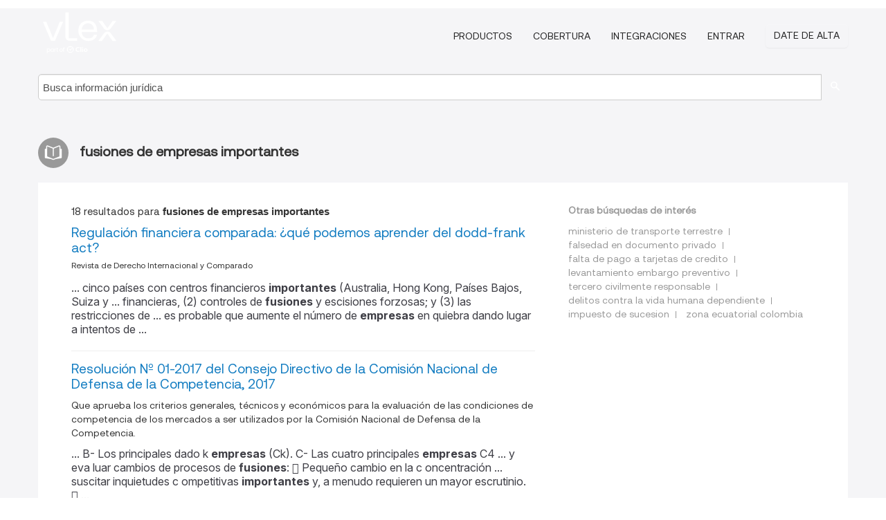

--- FILE ---
content_type: text/html; charset=utf-8
request_url: https://do.vlex.com/tags/fusiones-de-empresas-importantes-2046112
body_size: 9481
content:
<!DOCTYPE html>
<html lang="ES">
    <head>
        
        <link rel="preload" href="/stylesheets/font/vLex.woff" as="font" type="font/woff" crossorigin>
        
        <!-- Google Tag Manager -->
        <script>(function(w,d,s,l,i){w[l]=w[l]||[];w[l].push({'gtm.start':
        new Date().getTime(),event:'gtm.js'});var f=d.getElementsByTagName(s)[0],
        j=d.createElement(s),dl=l!='dataLayer'?'&l='+l:'';j.defer=true;j.src=
        'https://www.googletagmanager.com/gtm.js?id='+i+dl;f.parentNode.insertBefore(j,f);
        })(window,document,'script','dataLayer','GTM-PJMJX5');</script>
        <!-- End Google Tag Manager -->
        
        <link rel="icon" media="(prefers-color-scheme: light)" href="/facade-img/favicon-light.svg?t=1763021373405" />
        <link rel="icon" media="(prefers-color-scheme: dark)" href="/facade-img/favicon-dark.svg?t=1763021373405" />
        <!--[if lte IE 9]>
                <script src="/js/polyfill.js?t=1763021373405"></script>
        <![endif]-->
        <script>
            // Object.assign polyfill for IE11
            if (typeof Object.assign != 'function') {
                // Must be writable: true, enumerable: false, configurable: true
                Object.defineProperty(Object, "assign", {
                    value: function assign(target, varArgs) { // .length of function is 2
                        'use strict';
                        if (target == null) { // TypeError if undefined or null
                            throw new TypeError('Cannot convert undefined or null to object');
                        }

                        var to = Object(target);
                
                        for (var index = 1; index < arguments.length; index++) {
                            var nextSource = arguments[index];
                    
                            if (nextSource != null) { // Skip over if undefined or null
                                for (var nextKey in nextSource) {
                                    // Avoid bugs when hasOwnProperty is shadowed
                                    if (Object.prototype.hasOwnProperty.call(nextSource, nextKey)) {
                                        to[nextKey] = nextSource[nextKey];
                                    }
                                }
                            }
                        }
                        return to;
                    },
                    writable: true,
                    configurable: true
                });
            }
        </script>

        <meta http-equiv="Content-Type" content="text/html; charset=UTF-8">
        <meta charset="utf-8">


        
        <meta property="og:site_name" content="vLex"/>
                <meta property="og:url" content="https://do.vlex.com/tags/fusiones-de-empresas-importantes-2046112"/>
        
        <meta property="og:type" content="article"/>
        
            <meta property="og:title" content="fusiones de empresas importantes"/>
        
            <meta property="og:image" content="http://do.vlex.com/facade-img/meta-og.png" />
        
        
            <meta name="twitter:image" content="http://do.vlex.com/facade-img/meta-og.png" />

        <meta content="Law" name="classification">



        <title>fusiones de empresas importantes
        </title>

        <meta name="viewport" content="width=device-width, initial-scale=1.0">
            <meta name="description" content="Regulación financiera comparada: ¿qué podemos aprender del dodd-frank act? - Resolución Nº 01-2017 del Consejo Directivo de la Com - Id. vLex: VLEX-2046112">
            <meta content="es" http-equiv="content-language">


            <meta name="robots" content="index,follow" />
            <meta name="googlebot" content="index,follow" />
        <meta name="title" content="fusiones de empresas importantes - vLex" />
                <link rel="canonical" href="https://do.vlex.com/tags/fusiones-de-empresas-importantes-2046112"/>

        

        <script async src="https://www.googletagmanager.com/gtag/js?id=GA_MEASUREMENT_ID"></script>
        <script>
            window.dataLayer = window.dataLayer || [];
            function gtag() { dataLayer.push(arguments); }
            gtag('js', new Date());
        
            // Provide the IDs of the GA4 properties you want to track.
                
        
                
        
        
            var sendNoBounceEvent = function(time) {
            setTimeout(function() {
                gtag('event', 'Over ' + time + ' seconds', {
                'event_category': 'NoBounce'
                });
            }, time * 1000);
            };
        
            sendNoBounceEvent(30);
            sendNoBounceEvent(60);
            sendNoBounceEvent(120);
            sendNoBounceEvent(180);
        
            function gaAll() {
                var args = arguments;
                gtag('get', 'conversion_linker', function(result) {
                    var trackers = result.creationData;
                    for (var i = 0; i < trackers.length; i++) {
                    var cloned_args = Array.prototype.slice.call(args, 0);
                    cloned_args[0] = trackers[i].name + "." + args[0];
                    gtag.apply(this, cloned_args);
                    }
                });
            }
        </script>
        	<link href="/stylesheets/facade-min.css?t=1763021373405" rel="stylesheet">
        

        <!--[if lt IE 9]>
            <script src="/js/html5.js?t=1763021373405"></script>
            <script src="/js/ie8.js?t=1763021373405"></script>
            <link href="/stylesheets/ie8css/css.css?t=1763021373405" rel="stylesheet">
            <link href="/stylesheets/ie8css/vlex.css?t=1763021373405" rel="stylesheet">
        <![endif]-->

        <!--[if lte IE 9]>
            <script src="/js/placeholder_ie.js?t=1763021373405"></script>
        <![endif]-->

        <!-- ClickTale Top part -->
        <script type="text/javascript">
            var WRInitTime=(new Date()).getTime();
        </script>
        <!-- ClickTale end of Top part -->
        
    </head>

    <body class="page page-index   "  data-webapp-path='#/DO/search-more/jurisdiction:DO/fusiones+de+empresas+importantes/seo-tags'  data-country="DO" >

        <!-- Google Tag Manager (noscript) -->
        <noscript><iframe src="https://www.googletagmanager.com/ns.html?id=GTM-PJMJX5"
        height="0" width="0" style="display:none;visibility:hidden"></iframe></noscript>
        <!-- End Google Tag Manager (noscript) -->

        <div class="hide
            
            
            
            "
            id="page_attr" 
             data-webapp-path='#/DO/search-more/jurisdiction:DO/fusiones+de+empresas+importantes/seo-tags' 
             data-country="DO"
             
            data-locale='es'>
        </div>


            <div id="navigation" class="wrapper ">
              <div class="navbar  navbar-static-top">
                <!--Header & Branding region-->
                <div class="header">
                  <div class="header-inner container">
                    <div class="row-fluid header-nav-container">
                      <div class="span3 to-home">
                        <a href="/">
                          <!--branding/logo-->
                          <span class="brand-logo" title="Home" style="display: flex; align-items: center; margin-bottom: 5px;">
                            <img src="/facade-img/vLex-logo.svg?t=1763021373405" title="vLex República Dominicana" alt="vLex República Dominicana" />
                            
                          </span>
                        </a>
                      </div>
                      <div class="span9 form-holder">
                        <div>
                          <div class="menu-toggle" onclick="$('.nav-menu').toggleClass('nav-menu--open', 500); $(this).toggleClass('open');">
                            <div class="hamburger"></div>
                          </div>
                          <ul class="nav-menu">
                           
            
                              <li><a href="//vlex.com/plans" rel="nofollow">Productos</a></li>
                            
                              <li><a href="//do.vlex.com" rel="nofollow">Cobertura</a></li>
            
                           
                              <li><a href="//vlex.com/integrations" rel="nofollow">Integraciones</a></li>
                           
                            <li><a href="https://login.vlex.com?next_webapp_url=#/DO/search-more/jurisdiction:DO/fusiones+de+empresas+importantes/seo-tags" rel="nofollow">Entrar</a></li>
                          
                            <li>
                              <a href="/freetrial/signup/DO?webapp_path=#/DO/search-more/jurisdiction:DO/fusiones+de+empresas+importantes/seo-tags" class="btn signup" rel="nofollow">
                                Date de alta
                              </a>
                            </li>
                          </ul>
                          
            
                        </div>
                      </div>
                    </div>
                  </div>
                </div>
                <div class="head-container-searchbar">
                  <div class="form-inline search-form">
                    <form onsubmit="return validate_search(this);" method="get" action="/search" enctype="multipart/form-data" class="onsubmit-search">
                      <input class='placeholder search-input-subheader' type="text" name="q" id="searchinfo" placeholder="Busca información jurídica" required />
                      <button type="submit" class="btn btn-header search-button-subheader"><i class="icon-Buscador"></i></button>
                    </form>
                  </div>
                </div>
              </div>
            </div>
		<vlex-design-system>
        <div id="content" class="seoArea">
    <div class="container extended block-net">
        <div class="container">
            
                    <h1 class="title-icon small"><i class="icon-libro-2"></i><strong>fusiones de empresas importantes</strong></h1>

            <div class="row">
                <div id="search_results" class="span8">
                
                    <div id="main-content" class="abovebox bg_white clearfix left-content-area">

                        <div class="row-fluid">
                                <div class="span12">
                                    <div class="header clearfix">
                                        <p class="header-caption">18 resultados para <strong>fusiones de empresas importantes</strong></p>
                                    </div>
                                </div>
                        </div>

                        <ul class="search-results">
                                <li class="row-fluid">
    <span class="span12">


        </img> <a href="https://do.vlex.com/vid/regulacion-financiera-comparada-podemos-809465633" title="Regulación financiera comparada: ¿qué podemos aprender del dodd-frank act?" >Regulación financiera comparada: ¿qué podemos aprender del dodd-frank act?</a>





            <ul class="breadcrumb">
                    <li><a href="https://do.vlex.com/source/revista-de-derecho-internacional-y-comparado-30262" title="Revista de Derecho Internacional y Comparado">Revista de Derecho Internacional y Comparado </a></li>
            </ul>

                <div class="search_snippet">
                    <div> ... cinco países con centros financieros <strong class="highlighted">importantes</strong> (Australia, Hong Kong, Países Bajos, Suiza y ... financieras, (2) controles de <strong class="highlighted">fusiones</strong> y escisiones forzosas; y (3) las restricciones de ... es probable que aumente el número de <strong class="highlighted">empresas</strong> en quiebra dando lugar a intentos de ... </div>
                </div>
    

    </span>
</li>
                                <li class="row-fluid">
    <span class="span12">


        </img> <a href="https://do.vlex.com/vid/resolucion-n-01-2017-846606537" title="Resolución Nº 01-2017 del Consejo Directivo de la Comisión Nacional de Defensa de la Competencia, 2017" >Resolución Nº 01-2017 del Consejo Directivo de la Comisión Nacional de Defensa de la Competencia, 2017</a>






            <p>Que aprueba los criterios generales, técnicos y económicos para la evaluación de las condiciones de competencia de los mercados a ser utilizados por la Comisión Nacional de Defensa de la Competencia.</p>
                    <div class="search_snippet">
                        <div> ... B- Los principales dado k <strong class="highlighted">empresas</strong> (Ck). C- Las cuatro principales <strong class="highlighted">empresas</strong> C4 ... y eva luar cambios de procesos de <strong class="highlighted">fusiones</strong>:  Pequeño cambio en la c oncentración ... suscitar inquietudes c ompetitivas <strong class="highlighted">importantes</strong> y, a menudo requieren un mayor escrutinio.  ... </div>
                    </div>
    

    </span>
</li>
                                <li class="row-fluid">
    <span class="span12">


        </img> <a href="https://do.vlex.com/vid/rol-autoridad-competencia-contexto-869937763" title="Rol de la autoridad de competencia en el contexto del COVID-19" >Rol de la autoridad de competencia en el contexto del COVID-19</a>





            <ul class="breadcrumb">
                    <li><a href="https://do.vlex.com/source/gaceta-judicial-6359" title="Gaceta Judicial">Gaceta Judicial </a></li>
            </ul>

            <p>Este artículo identifica las recomendaciones sobre política de competencia que han sido propuestas por los organismos internacionales y las iniciativas que han sido tomadas hasta ahora por las autoridades de competencia de diversos países para responder a los desafíos que plantea la pandemia global del COVID-19. Su objetivo es analizar cuál es el papel que está llamada a desempeñar la Comisión...</p>
                    <div class="search_snippet">
                        <div> ... que ofrecen una base legal a las <strong class="highlighted">empresas</strong> para implementar cierto tipo de acuerdos de ... apropiadas, aportar beneficios <strong class="highlighted">importantes</strong> a la ciudadanía”. 38 ... El artículo 5 de ... ; III) contemple un control previo de <strong class="highlighted">fusiones</strong> ... </div>
                    </div>
    

    </span>
</li>
                                <li class="row-fluid">
    <span class="span12">


        </img> <a href="https://do.vlex.com/vid/resolucion-n-sie-017-945619602" title="Resolución Nº SIE-017-2022-LCE de Superintendencia de Electricidad, 2022" >Resolución Nº SIE-017-2022-LCE de Superintendencia de Electricidad, 2022</a>





            <ul class="breadcrumb">
                    <li><a href="https://do.vlex.com/source/superintendencia-electricidad-40947" title="Superintendencia de Electricidad">Superintendencia de Electricidad </a></li>
            </ul>

            <p>Autorización Prórroga Procedimiento Evaluación de Ofertas / Adjudicación de EDES-LPI-02-2021.s</p>
                    <div class="search_snippet">
                        <div> ... ón de Cumplimiento de Metas de las <strong class="highlighted">Empresas</strong> Distribuidoras de ... Electricidad Estatales e ... que se prolongan por periodos <strong class="highlighted">importantes</strong> que generan sobrecostos para la ... B ... <strong class="highlighted">fusiones</strong> horizontales en los E.E.U.U. utilizan los ... </div>
                    </div>
    

    </span>
</li>
                                <li class="row-fluid">
    <span class="span12">


        </img> <a href="https://do.vlex.com/vid/sentencia-corte-apelacion-distrito-nacional-43434240" title="Sentencia de Cámara Penal, 21 de Marzo de 2002" >Sentencia de Cámara Penal, 21 de Marzo de 2002</a>






                <div class="search_snippet">
                    <div> ... encubriéndose a través de una serie de <strong class="highlighted">empresas</strong> que tienen en Europa por la vía de Holanda, por ... lo que se refiere a compras y ventas, y <strong class="highlighted">fusiones</strong> innumerables. Ni yo, ni ninguno de mis ... tuviese la opción de vender sus más <strong class="highlighted">importantes</strong> activos a Murcia, en el caso de lo que estimara ... </div>
                </div>
    

    </span>
</li>
                                <li class="row-fluid">
    <span class="span12">


        </img> <a href="https://do.vlex.com/vid/resolucion-no-032-17-953318848" title="Resolución No. DE-032-17 del Instituto Dominicano de las Telecomunicaciones (INDOTEL), 2017" >Resolución No. DE-032-17 del Instituto Dominicano de las Telecomunicaciones (INDOTEL), 2017</a>





            <ul class="breadcrumb">
                    <li><a href="https://do.vlex.com/source/instituto-dominicano-telecomunicaciones-48270" title="Instituto Dominicano de las Telecomunicaciones">Instituto Dominicano de las Telecomunicaciones </a></li>
            </ul>

            <p>Que se pronuncia sobre la solicitud de autorización para realizar la operación de fusión por absorción de la concesionaria de servicios públicos de telecomunicaciones Tricom, S.A., a favor de Altice Hispaniola, S.A.</p>
                    <div class="search_snippet">
                        <div> ... , total o parcial, de una o más <strong class="highlighted">empresas</strong> prestadoras de ... servicios públicos de ... • Han lanzado <strong class="highlighted">importantes</strong> proyectos de incubadoras y proceso de ... Basado en la idea de que las <strong class="highlighted">fusiones</strong> pueden ser favorables a la competencia, por ... </div>
                    </div>
    

    </span>
</li>
                                <li class="row-fluid">
    <span class="span12">


        </img> <a href="https://do.vlex.com/vid/decreto-n-555-02-840925267" title="Decreto Nº 555-02. Decreto que Aprueba el Reglamento para la Aplicacion de la Ley General de Eletricidad N° 125-01" >Decreto Nº 555-02. Decreto que Aprueba el Reglamento para la Aplicacion de la Ley General de Eletricidad N° 125-01</a>





            <ul class="breadcrumb">
                    <li><a href="https://do.vlex.com/source/gaceta-oficial-republica-dominicana-23008" title="Gaceta Oficial de República Dominicana">Gaceta Oficial de República Dominicana </a></li>
            </ul>

                <div class="search_snippet">
                    <div> ... y la Corporación Dominicana de <strong class="highlighted">Empresas</strong> Eléctricas y Estatales mientras ... de concesiones de generación, <strong class="highlighted">fusiones</strong>" o ventas de acciones entre Empres as de Generaci\xC3" ... incluyendo: 1) Desviaciones más <strong class="highlighted">importantes</strong> entre la programación y la operación real ... </div>
                </div>
    

    </span>
</li>
                                <li class="row-fluid">
    <span class="span12">


        </img> <a href="https://do.vlex.com/vid/resolucion-no-017-14-953316544" title="Resolución No. 017-14 del Instituto Dominicano de las Telecomunicaciones (INDOTEL), 2014" >Resolución No. 017-14 del Instituto Dominicano de las Telecomunicaciones (INDOTEL), 2014</a>





            <ul class="breadcrumb">
                    <li><a href="https://do.vlex.com/source/instituto-dominicano-telecomunicaciones-48270" title="Instituto Dominicano de las Telecomunicaciones">Instituto Dominicano de las Telecomunicaciones </a></li>
            </ul>

            <p>Que decide sobre la solicitud de autorización para realizar la operación de transferencia del control social de la concesionaria de servicios públicos de telecomunicaciones Orange Dominicana, S. A., a favor de la sociedad Altice Dominican Republic II, S. A. A.</p>
                    <div class="search_snippet">
                        <div> ... General de las Sociedades Comerciales y <strong class="highlighted">Empresas</strong> Individuales de Responsabilidad Limitada No ... Las <strong class="highlighted">fusiones</strong> pueden ser favorables a la competencia, por ... número de participantes <strong class="highlighted">importantes</strong> en el mercado de telecomunicaciones. Si la ... </div>
                    </div>
    

    </span>
</li>
                                <li class="row-fluid">
    <span class="span12">


        </img> <a href="https://do.vlex.com/vid/circular-n-c-siv-945531982" title="Circular Nº C-SIV-2017-11-MV de Superintendencia del Mercado de Valores , 2017" >Circular Nº C-SIV-2017-11-MV de Superintendencia del Mercado de Valores , 2017</a>





            <ul class="breadcrumb">
                    <li><a href="https://do.vlex.com/source/42813" title="Superintendencia de Mercado de Valores">Superintendencia de Mercado de Valores </a></li>
            </ul>

            <p>Circular que establece los modelos de documentación legal requerida en las solicitudes de autorización e inscripción en el Registro de Mercado de Valores y Productos de Oferta Pública de valores.</p>
                    <div class="search_snippet">
                        <div> ... General de las Sociedades Comerciales y <strong class="highlighted">Empresas</strong> ... Individuales de Responsabilidad Limitada, ... más <strong class="highlighted">importantes</strong> del Emisor]; DÉCIMO SEXTO: Basándose en las ... no hayan sido subsanados, no realizar <strong class="highlighted">fusiones</strong> o adquisiciones de <strong class="highlighted">empresas</strong> que puedan ... </div>
                    </div>
    

    </span>
</li>
                                <li class="row-fluid">
    <span class="span12">


        </img> <a href="https://do.vlex.com/vid/decreto-n-201-02-840875904" title="Decreto Nº 201-02. Decreto que Aprueba el Regamento de la Ley de Mercadeo de Valores, N° 19-00 del 8 de Mayo del 2000" >Decreto Nº 201-02. Decreto que Aprueba el Regamento de la Ley de Mercadeo de Valores, N° 19-00 del 8 de Mayo del 2000</a>





            <ul class="breadcrumb">
                    <li><a href="https://do.vlex.com/source/gaceta-oficial-republica-dominicana-23008" title="Gaceta Oficial de República Dominicana">Gaceta Oficial de República Dominicana </a></li>
            </ul>

                <div class="search_snippet">
                    <div> ... la docurnentacion siguiente: A) <strong class="highlighted">Empresas</strong> Nacionales ... 1.- Oferta Primaria de Valores ... otras informaciones <strong class="highlighted">importantes</strong>, que a juicio de la ... de bolsa, reestructuraciones, <strong class="highlighted">fusiones</strong> o adquisiciones y otros que determine la ... </div>
                </div>
    

    </span>
</li>
                                <li class="row-fluid">
    <span class="span12">


        </img> <a href="https://do.vlex.com/vid/resolucion-n-r-cnmv-945532156" title="Resolución Nº R-CNMV-2021-22-MV de Superintendencia del Mercado de Valores , 2021" >Resolución Nº R-CNMV-2021-22-MV de Superintendencia del Mercado de Valores , 2021</a>





            <ul class="breadcrumb">
                    <li><a href="https://do.vlex.com/source/42813" title="Superintendencia de Mercado de Valores">Superintendencia de Mercado de Valores </a></li>
            </ul>

            <p>Autorización para someter a consulta pública el proyecto del Reglamento de Información Privilegiada, Hechos Relevantes y Manipulación de Mercado</p>
                    <div class="search_snippet">
                        <div> ... Las operaciones corporativas, tales como <strong class="highlighted">fusiones</strong>, ... escisiones, reorganizaciones societarias u ... En el caso dc las Pequeiias y Medianas <strong class="highlighted">Empresas</strong> (PyMES) deberdn revelar la ... cancelaciOn ... S) Cambios <strong class="highlighted">importantes</strong> en el originador o fideicomitente que puedan ... </div>
                    </div>
    

    </span>
</li>
                                <li class="row-fluid">
    <span class="span12">


        </img> <a href="https://do.vlex.com/vid/resolucion-no-047-2020-953319106" title="Resolución No. 047-2020 del Instituto Dominicano de las Telecomunicaciones (INDOTEL), 2020" >Resolución No. 047-2020 del Instituto Dominicano de las Telecomunicaciones (INDOTEL), 2020</a>





            <ul class="breadcrumb">
                    <li><a href="https://do.vlex.com/source/instituto-dominicano-telecomunicaciones-48270" title="Instituto Dominicano de las Telecomunicaciones">Instituto Dominicano de las Telecomunicaciones </a></li>
            </ul>

            <p>Que da por recibido y presenta los resultados del estudio para la identificación de los mercados relevantes sujetos a regulación ex ante en el sector de las telecomunicaciones de la República Dominicana realizado por la firma Consultora Internacional COWI.</p>
                    <div class="search_snippet">
                        <div> ... imponerse a las <strong class="highlighted">empresas</strong> con poder significativo de mercado ( ... )1 ... 19 ... fijos a móviles tiene implicaciones <strong class="highlighted">importantes</strong> para las ... autoridades reguladoras y de ... de <strong class="highlighted">Fusiones</strong> y Adquisiciones del Departamento de Justicia de ... </div>
                    </div>
    

    </span>
</li>
                                <li class="row-fluid">
    <span class="span12">


        </img> <a href="https://do.vlex.com/vid/circular-n-c-simv-945531981" title="Circular Nº C-SIMV-2020-11-MV de Superintendencia del Mercado de Valores , 2020" >Circular Nº C-SIMV-2020-11-MV de Superintendencia del Mercado de Valores , 2020</a>





            <ul class="breadcrumb">
                    <li><a href="https://do.vlex.com/source/42813" title="Superintendencia de Mercado de Valores">Superintendencia de Mercado de Valores </a></li>
            </ul>

            <p>Instructivo del Reglamento de Oferta Pública</p>
                    <div class="search_snippet">
                        <div> ... adquiridos de <strong class="highlighted">empresas</strong> afiliadas, subsidiarias o <strong class="highlighted">empresas</strong> controladoras, ... situaciones especiales tales como: <strong class="highlighted">fusiones</strong>, ... divisiones, transformaciones, creación de ... otros hechos <strong class="highlighted">importantes</strong> que hayan ocurrido ... 4.13.2 Descripción de ... </div>
                    </div>
    

    </span>
</li>
                                <li class="row-fluid">
    <span class="span12">


        </img> <a href="https://do.vlex.com/vid/circular-n-007-15-1032050860" title="Circular Nº 007/15 Superintendencia de Bancos de la República Dominicana, 05-11-2015" >Circular Nº 007/15 Superintendencia de Bancos de la República Dominicana, 05-11-2015</a>





            <ul class="breadcrumb">
                    <li><a href="https://do.vlex.com/source/superintendencia-de-bancos-de-la-republica-dominicana-50487" title="Superintendencia de Bancos de la República Dominicana">Superintendencia de Bancos de la República Dominicana </a></li>
            </ul>

            <p>Modificación al Manual de Contabilidad para Instituciones Financieras para incluir cuentas de uso de los intermediarios cambiarios.</p>
    

    </span>
</li>
                                <li class="row-fluid">
    <span class="span12">


        </img> <a href="https://do.vlex.com/vid/reglamento-n-r-cnmv-945532087" title="Reglamento Nº R-CNMV-2020-08-MV de Superintendencia del Mercado de Valores , 2020" >Reglamento Nº R-CNMV-2020-08-MV de Superintendencia del Mercado de Valores , 2020</a>





            <ul class="breadcrumb">
                    <li><a href="https://do.vlex.com/source/42813" title="Superintendencia de Mercado de Valores">Superintendencia de Mercado de Valores </a></li>
            </ul>

            <p>Reglamento sobre Gestión Integral de Riesgos para los Intermediarios de Valores</p>
    

    </span>
</li>
                                <li class="row-fluid">
    <span class="span12">


        </img> <a href="https://do.vlex.com/vid/resolucion-n-r-cnmv-945532123" title="Resolución Nº R-CNMV-2020-08-MV de Superintendencia del Mercado de Valores , 2020" >Resolución Nº R-CNMV-2020-08-MV de Superintendencia del Mercado de Valores , 2020</a>





            <ul class="breadcrumb">
                    <li><a href="https://do.vlex.com/source/42813" title="Superintendencia de Mercado de Valores">Superintendencia de Mercado de Valores </a></li>
            </ul>

            <p>Aprobación del Reglamento sobre Gestión Integral de Riesgos para los
Intermediarios de Valores.</p>
    

    </span>
</li>
                                <li class="row-fluid">
    <span class="span12">


        </img> <a href="https://do.vlex.com/vid/reglamento-n-81-94-840901085" title="Reglamento Nº 81-94. Reglamento para la Aplicacion de la Ley que Crea el Servicio Civil y la Carrera Administrativa." >Reglamento Nº 81-94. Reglamento para la Aplicacion de la Ley que Crea el Servicio Civil y la Carrera Administrativa.</a>





            <ul class="breadcrumb">
                    <li><a href="https://do.vlex.com/source/gaceta-oficial-republica-dominicana-23008" title="Gaceta Oficial de República Dominicana">Gaceta Oficial de República Dominicana </a></li>
            </ul>

                <div class="search_snippet">
                    <div> ... las instituciones municipales y sus <strong class="highlighted">empresas</strong>, cuando asi lo dispongan sus respectivos ... 37.- Cuando ocurran alteraciones <strong class="highlighted">importantes</strong> en las caracteristicas de una clase de ... clasificatorio, o cuando se operen <strong class="highlighted">fusiones</strong>, divisiones, combinaciones o supresiones de ... </div>
                </div>
    

    </span>
</li>
                                <li class="row-fluid">
    <span class="span12">


        </img> <a href="https://do.vlex.com/vid/reglamento-n-r-cnmv-945532120" title="Reglamento Nº R-CNMV-2019-21-MV de Superintendencia del Mercado de Valores , 2019" >Reglamento Nº R-CNMV-2019-21-MV de Superintendencia del Mercado de Valores , 2019</a>





            <ul class="breadcrumb">
                    <li><a href="https://do.vlex.com/source/42813" title="Superintendencia de Mercado de Valores">Superintendencia de Mercado de Valores </a></li>
            </ul>

            <p>Reglamento para los Intermediarios de Valores</p>
                    <div class="search_snippet">
                        <div> ... , General de las Sociedades Comerciales y <strong class="highlighted">Empresas</strong> Individuales de ... Responsabilidad Limitada, de ... <strong class="highlighted">importantes</strong> del proyecto. En tres (3) o cuatro (4) páginas ... financieras de <strong class="highlighted">empresas</strong> o proyectos, <strong class="highlighted">fusiones</strong>, escisiones, adquisiciones, negociación de ... </div>
                    </div>
    

    </span>
</li>

                        </ul>
                        
                    </div>
                </div>
                

                <div>
                    
                    <div class="span4 sidebar hidden-phone">
                               
                    
                    
                    
                    
                    
                    
                    
                    
                            
                    
                        <div class="banners text-center">
                        </div>
                    </div>                </div>

                <div class="bottom_ad">
                </div>
                <div class="related-links bg_white">
                    <p class="ta5-grey">Otras búsquedas de interés</p>
                    <ul class="inline">
                            <li><a href='https://vlex.com.co/tags/ministerio-de-transporte-terrestre-1370157' title='ministerio de transporte terrestre'>ministerio de transporte terrestre</a></li>
                            <li><a href='https://do.vlex.com/tags/falsedad-en-documento-privado-2043970' title='falsedad en documento privado'>falsedad en documento privado</a></li>
                            <li><a href='https://do.vlex.com/tags/falta-de-pago-a-tarjetas-de-credito-2044070' title='falta de pago a tarjetas de credito'>falta de pago a tarjetas de credito</a></li>
                            <li><a href='https://do.vlex.com/tags/levantamiento-embargo-preventivo-2054521' title='levantamiento embargo preventivo'>levantamiento embargo preventivo</a></li>
                            <li><a href='https://do.vlex.com/tags/tercero-civilmente-responsable-2080361' title='tercero civilmente responsable'>tercero civilmente responsable</a></li>
                            <li><a href='https://vlex.com.co/tags/delitos-contra-la-vida-humana-dependiente-2129918' title='delitos contra la vida humana dependiente'>delitos contra la vida humana dependiente</a></li>
                            <li><a href='https://vlex.com.co/tags/impuesto-de-sucesion-2146253' title='impuesto de sucesion'>impuesto de sucesion</a></li>
                            <li><a href='https://vlex.com.co/tags/zona-ecuatorial-colombia-2185238' title='zona ecuatorial colombia'>zona ecuatorial colombia</a></li>
                    </ul>
                </div>

            </div>
        </div>
    </div>
</div>

<script>
    var pageOptions = { 
      'pubId': 'pub-0637076604165705',
      'query': "fusiones de empresas importantes",
      'channel': '1562987147',
      'hl': 'es',
      'domainLinkAboveDescription': true,
      'location': false,
      'plusOnes': false,
      'sellerRatings': false
    };

    var adblock1 = { 
      'container': 'ad_blk_1',
      'width': '700px',
      'lines': 2,
      'fontFamily': 'tahoma',
      'fontSizeTitle': 16,
      'colorTitleLink': '#127CC1',
      'colorText': '#999',
      'colorDomainLink': '#127CC1',
      'noTitleUnderline': true,
      'longerHeadlines': true,
      'detailedAttribution': false,
      'siteLinks': false
    };

    _googCsa('ads', pageOptions, adblock1);
</script>
		</vlex-design-system>
        
        <script type="text/javascript">
            
            function isFlashEnabled() {
                var hasFlash = false;
                try {
                    var fo = new ActiveXObject('ShockwaveFlash.ShockwaveFlash');
                    if(fo) hasFlash = true;
                }
                catch(e) {
                    if(navigator.mimeTypes ["application/x-shockwave-flash"] != undefined) hasFlash = true;
                    }
                return hasFlash;
            }


        </script>

        <script>
            // ConsoleDummy polyfill - so console stataments do not crash IE
            // https://github.com/andyet/ConsoleDummy.js/blob/master/ConsoleDummy.js
            (function(e){function t(){}for(var n="assert,count,debug,dir,dirxml,error,exception,group,groupCollapsed,groupEnd,info,log,markTimeline,profile,profileEnd,time,timeEnd,trace,warn".split(","),r;r=n.pop();){e[r]=e[r]||t}})(window.console=window.console||{})
        </script>

        <script src="https://code.jquery.com/jquery-3.5.1.min.js" integrity="sha384-ZvpUoO/+PpLXR1lu4jmpXWu80pZlYUAfxl5NsBMWOEPSjUn/6Z/hRTt8+pR6L4N2" crossorigin="anonymous"></script>
        
        	<link rel="preload" href="/js/facade-min.js?t=1763021373405" as="script">
        	<!-- fallback for IE (does not support preload) -->
        	<script src="/js/facade-min.js?t=1763021373405"></script>

        <script>
            //Reduce font for too long titles
            if ($("h1").text().length > 150) {
                $("h1").css({"font-size": "19px", 'line-height': '1.3em'})
            }

        </script>

            <footer id="footer" class="container extended">
              <div class="container">
                <div class="row-fluid topfooter">
                  <div class="span2">
                      <img src="/facade-img/vLex-logo.svg?t=1763021373405" title="vLex" alt="vLex" />
                  </div>
                  <div class="span5">
                      <div class="block">
                      </div>
                  </div>
                  <div class="span5">
                    <div class="block row-fluid">
                      <div class="span7 tel">
                            <p><i class="icon-Movil"></i>1-929-605-4013</p>
                      </div>
                          <div class="social-media pull-right hidden-phone">
                              <a aria-label="twitter" href="https://twitter.com/vlex" target="_blank"><i class="icon-twitter"></i></a>
            
                              <a aria-label="facebook" href="https://www.facebook.com/vlexusa" target="_blank"><i class="icon-facebook"></i></a>
            
                              <a aria-label="linkedin" href="https://www.linkedin.com/company/vlex" target="_blank"><i class="icon-linkedin"></i></a>
            
            
                          </div>
                    </div>
                  </div>
                </div>
                  <div class="footer-menu clearfix row-fluid hidden-phone">
                      <ul class="span3">
                            <li><a href="" aria-label="Legislación" title="Legislación">Legislación</a></li>
                            <li><a href="https://do.vlex.com/libraries/840" aria-label="Normativa" title="Normativa">Normativa</a></li>
                      </ul>
                      <ul class="span3">
                            <li><a href="https://do.vlex.com/libraries/jurisprudencia-dominicana-167" aria-label="Jurisprudencia" title="Jurisprudencia">Jurisprudencia</a></li>
                            <li><a href="" aria-label="Boletines Oficiales" title="Boletines Oficiales">Boletines Oficiales</a></li>
                      </ul>
                      <ul class="span3">
                            <li><a href="https://do.vlex.com/libraries/824" aria-label="Doctrina Administrativa" title="Doctrina Administrativa">Doctrina Administrativa</a></li>
                            <li><a href="https://do.vlex.com/all_sources" aria-label="Índice de fuentes" title="Índice de fuentes">Índice de fuentes</a></li>
                      </ul>
                      <ul class="span3">
                            <li><a href="https://do.vlex.com/libraries/doctrina-105" aria-label="Libros y Revistas" title="Libros y Revistas">Libros y Revistas</a></li>
                      </ul>
                        <div class="subfooter">
                          <ul class="inline" style="
                              width: 90%;
                              padding-top: 18px;
                              font-weight: bold;
                          ">
                              <li><a href="http://promos.vlex.com/vlexmobile" target="_blank">Descubre vLex Mobile</a></li>
                          </ul>
                        </div>
                  </div>
            
                <div class="subfooter">
                    <ul class="inline">
                        <li><a rel="nofollow" href="https://vlex.com/terms-of-service/" title="Condiciones de uso">Condiciones de uso</a></li>
                    </ul>
                    <p  class="inline pull-right">©2026 vLex.com Todos los derechos reservados</p>
                </div>
              </div>
            </footer>
            


        <!--Scripts -->

        <!--[if lte IE 9]>
            <script>placeholder_ie($("input.placeholder"));</script>
        <![endif]-->

        

        <!--[if lt IE 9]>
        <script src="/stylesheets/ie8css/script.js?t=1763021373405"></script>
        <![endif]-->


        <script>    
            if ($("#pdf-container").length > 0) {
            if ($(".content-content").length > 0 && $("#pdf-container").width() > $(".content-content").width()) {
                var scale = $(".content-content").width() / $("#pdf-container").width()
                $("#pdf-container").css({transform: "scale(" + scale + ")", transformOrigin: "0 0"})

                // adjusting the height after scaling it
                $("#pdf-container").parent()
                    .css("height", $("#pdf-container")[0].getBoundingClientRect().height)
                    .css("margin-bottom", "2rem");
            }
            $(".inset-ad").remove();
            }
        </script>  

    </body>
</html>
